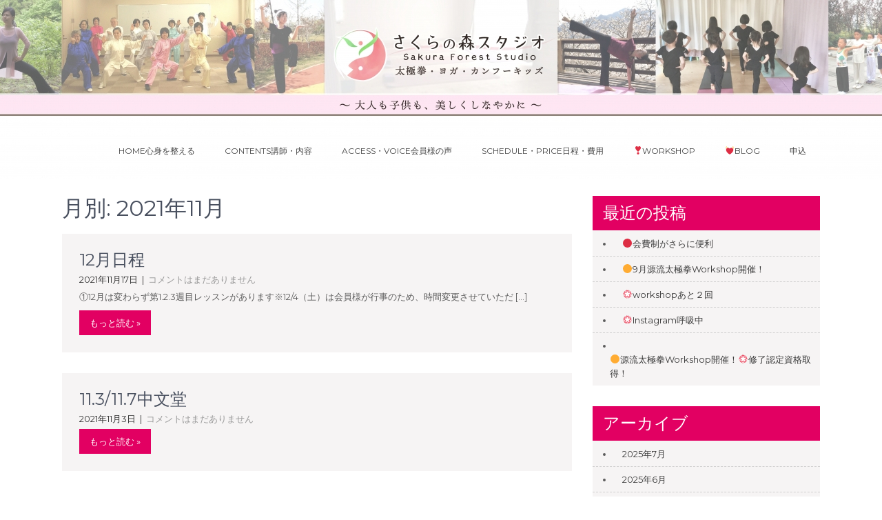

--- FILE ---
content_type: text/html; charset=UTF-8
request_url: http://sakuraforeststudio.com/2021/11/
body_size: 4865
content:
<!DOCTYPE html>
<html lang="ja">
<head>
<meta charset="UTF-8">
<meta name="viewport" content="width=device-width, initial-scale=1">
<link rel="profile" href="http://gmpg.org/xfn/11">
<link rel="pingback" href="http://sakuraforeststudio.com/xmlrpc.php">
<title>2021年11月</title>
<link rel='dns-prefetch' href='//fonts.googleapis.com' />
<link rel='dns-prefetch' href='//s.w.org' />
<link rel="alternate" type="application/rss+xml" title=" &raquo; フィード" href="http://sakuraforeststudio.com/feed/" />
<link rel="alternate" type="application/rss+xml" title=" &raquo; コメントフィード" href="http://sakuraforeststudio.com/comments/feed/" />
		<script type="text/javascript">
			window._wpemojiSettings = {"baseUrl":"https:\/\/s.w.org\/images\/core\/emoji\/12.0.0-1\/72x72\/","ext":".png","svgUrl":"https:\/\/s.w.org\/images\/core\/emoji\/12.0.0-1\/svg\/","svgExt":".svg","source":{"concatemoji":"http:\/\/sakuraforeststudio.com\/wp-includes\/js\/wp-emoji-release.min.js?ver=5.2.21"}};
			!function(e,a,t){var n,r,o,i=a.createElement("canvas"),p=i.getContext&&i.getContext("2d");function s(e,t){var a=String.fromCharCode;p.clearRect(0,0,i.width,i.height),p.fillText(a.apply(this,e),0,0);e=i.toDataURL();return p.clearRect(0,0,i.width,i.height),p.fillText(a.apply(this,t),0,0),e===i.toDataURL()}function c(e){var t=a.createElement("script");t.src=e,t.defer=t.type="text/javascript",a.getElementsByTagName("head")[0].appendChild(t)}for(o=Array("flag","emoji"),t.supports={everything:!0,everythingExceptFlag:!0},r=0;r<o.length;r++)t.supports[o[r]]=function(e){if(!p||!p.fillText)return!1;switch(p.textBaseline="top",p.font="600 32px Arial",e){case"flag":return s([55356,56826,55356,56819],[55356,56826,8203,55356,56819])?!1:!s([55356,57332,56128,56423,56128,56418,56128,56421,56128,56430,56128,56423,56128,56447],[55356,57332,8203,56128,56423,8203,56128,56418,8203,56128,56421,8203,56128,56430,8203,56128,56423,8203,56128,56447]);case"emoji":return!s([55357,56424,55356,57342,8205,55358,56605,8205,55357,56424,55356,57340],[55357,56424,55356,57342,8203,55358,56605,8203,55357,56424,55356,57340])}return!1}(o[r]),t.supports.everything=t.supports.everything&&t.supports[o[r]],"flag"!==o[r]&&(t.supports.everythingExceptFlag=t.supports.everythingExceptFlag&&t.supports[o[r]]);t.supports.everythingExceptFlag=t.supports.everythingExceptFlag&&!t.supports.flag,t.DOMReady=!1,t.readyCallback=function(){t.DOMReady=!0},t.supports.everything||(n=function(){t.readyCallback()},a.addEventListener?(a.addEventListener("DOMContentLoaded",n,!1),e.addEventListener("load",n,!1)):(e.attachEvent("onload",n),a.attachEvent("onreadystatechange",function(){"complete"===a.readyState&&t.readyCallback()})),(n=t.source||{}).concatemoji?c(n.concatemoji):n.wpemoji&&n.twemoji&&(c(n.twemoji),c(n.wpemoji)))}(window,document,window._wpemojiSettings);
		</script>
		<style type="text/css">
img.wp-smiley,
img.emoji {
	display: inline !important;
	border: none !important;
	box-shadow: none !important;
	height: 1em !important;
	width: 1em !important;
	margin: 0 .07em !important;
	vertical-align: -0.1em !important;
	background: none !important;
	padding: 0 !important;
}
</style>
	<link rel='stylesheet' id='wp-block-library-css'  href='http://sakuraforeststudio.com/wp-includes/css/dist/block-library/style.min.css?ver=5.2.21' type='text/css' media='all' />
<link rel='stylesheet' id='contact-form-7-css'  href='http://sakuraforeststudio.com/wp-content/plugins/contact-form-7/includes/css/styles.css?ver=5.1.4' type='text/css' media='all' />
<link rel='stylesheet' id='prevalent-font-css'  href='//fonts.googleapis.com/css?family=Montserrat%3A300%2C400%2C600%2C700%2C800%2C900&#038;ver=5.2.21' type='text/css' media='all' />
<link rel='stylesheet' id='prevalent-basic-style-css'  href='http://sakuraforeststudio.com/wp-content/themes/prevalent/style.css?ver=5.2.21' type='text/css' media='all' />
<link rel='stylesheet' id='nivo-slider-css'  href='http://sakuraforeststudio.com/wp-content/themes/prevalent/css/nivo-slider.css?ver=5.2.21' type='text/css' media='all' />
<link rel='stylesheet' id='prevalent-responsive-css'  href='http://sakuraforeststudio.com/wp-content/themes/prevalent/css/responsive.css?ver=5.2.21' type='text/css' media='all' />
<link rel='stylesheet' id='prevalent-default-css'  href='http://sakuraforeststudio.com/wp-content/themes/prevalent/css/default.css?ver=5.2.21' type='text/css' media='all' />
<link rel='stylesheet' id='animation-css'  href='http://sakuraforeststudio.com/wp-content/themes/prevalent/css/animation.css?ver=5.2.21' type='text/css' media='all' />
<link rel='stylesheet' id='font-awesome-css'  href='http://sakuraforeststudio.com/wp-content/themes/prevalent/css/font-awesome.css?ver=5.2.21' type='text/css' media='all' />
<script type='text/javascript' src='http://sakuraforeststudio.com/wp-includes/js/jquery/jquery.js?ver=1.12.4-wp'></script>
<script type='text/javascript' src='http://sakuraforeststudio.com/wp-includes/js/jquery/jquery-migrate.min.js?ver=1.4.1'></script>
<script type='text/javascript' src='http://sakuraforeststudio.com/wp-content/themes/prevalent/js/jquery.nivo.slider.js?ver=5.2.21'></script>
<script type='text/javascript' src='http://sakuraforeststudio.com/wp-content/themes/prevalent/js/custom.js?ver=5.2.21'></script>
<link rel='https://api.w.org/' href='http://sakuraforeststudio.com/wp-json/' />
<link rel="EditURI" type="application/rsd+xml" title="RSD" href="http://sakuraforeststudio.com/xmlrpc.php?rsd" />
<link rel="wlwmanifest" type="application/wlwmanifest+xml" href="http://sakuraforeststudio.com/wp-includes/wlwmanifest.xml" /> 
<meta name="generator" content="WordPress 5.2.21" />
        	<style type="text/css"> 
					
					a, .blog_lists h2 a:hover,
					#sidebar ul li a:hover,									
					.blog_lists h3 a:hover,
					.cols-4 ul li a:hover, .cols-4 ul li.current_page_item a,
					.recent-post h6:hover,					
					.fourbox:hover h3,
					.footer-icons a:hover,
					.sitenav ul li a:hover, .sitenav ul li.current_page_item a, 
					.postmeta a:hover
					{ color:#e20062;}
					 
					
					.pagination ul li .current, .pagination ul li a:hover, 
					#commentform input#submit:hover,					
					.nivo-controlNav a.active,
					.ReadMore,
					.appbutton:hover,					
					h3.widget-title,								
					#sidebar .search-form input.search-submit,				
					.wpcf7 input[type='submit']					
					{ background-color:#e20062;}
					
					
					.footer-icons a:hover							
					{ border-color:#e20062;}					
					
					
			</style> 
	<style type="text/css">
			.header {
			background: url(http://sakuraforeststudio.com/wp-content/uploads/2021/04/cropped-header-k.jpg) no-repeat;
			background-position: center top;
		}
		
	</style>
	<link rel="icon" href="http://sakuraforeststudio.com/wp-content/uploads/2019/11/cropped-8C463C16-C926-4BDB-A15D-31B70FA0E1C5-32x32.jpeg" sizes="32x32" />
<link rel="icon" href="http://sakuraforeststudio.com/wp-content/uploads/2019/11/cropped-8C463C16-C926-4BDB-A15D-31B70FA0E1C5-192x192.jpeg" sizes="192x192" />
<link rel="apple-touch-icon-precomposed" href="http://sakuraforeststudio.com/wp-content/uploads/2019/11/cropped-8C463C16-C926-4BDB-A15D-31B70FA0E1C5-180x180.jpeg" />
<meta name="msapplication-TileImage" content="http://sakuraforeststudio.com/wp-content/uploads/2019/11/cropped-8C463C16-C926-4BDB-A15D-31B70FA0E1C5-270x270.jpeg" />
</head>
<body class="archive date wp-custom-logo">
<div id="pageholder" >
<div class="header  headerinner">
        <div class="container">
            <div class="logo">
            			<a href="http://sakuraforeststudio.com/" class="custom-logo-link" rel="home"><img width="150" height="150" src="http://sakuraforeststudio.com/wp-content/uploads/2021/04/cropped-透明.png" class="custom-logo" alt="" /></a>                        <h1><a href="http://sakuraforeststudio.com/"></a></h1>
                         
            </div><!-- logo -->
             <div class="hdrright">
             <div class="toggle">
                <a class="toggleMenu" href="#">メニュー</a>
             </div><!-- toggle --> 
            
            <div class="sitenav">
                    <div class="menu-menu-container"><ul id="menu-menu" class="menu"><li id="menu-item-1142" class="menu-item menu-item-type-post_type menu-item-object-page menu-item-home menu-item-1142"><a href="http://sakuraforeststudio.com/">Home心身を整える</a></li>
<li id="menu-item-75" class="menu-item menu-item-type-post_type menu-item-object-page menu-item-75"><a href="http://sakuraforeststudio.com/teacher-2/">Contents講師・内容</a></li>
<li id="menu-item-50" class="menu-item menu-item-type-post_type menu-item-object-page menu-item-50"><a href="http://sakuraforeststudio.com/access/">Access・Voice会員様の声</a></li>
<li id="menu-item-1136" class="menu-item menu-item-type-post_type menu-item-object-page menu-item-1136"><a href="http://sakuraforeststudio.com/schedule-price/">Schedule・Price日程・費用</a></li>
<li id="menu-item-91" class="menu-item menu-item-type-post_type menu-item-object-page menu-item-91"><a href="http://sakuraforeststudio.com/79-2/">❣️Workshop</a></li>
<li id="menu-item-94" class="menu-item menu-item-type-post_type menu-item-object-page current_page_parent menu-item-94"><a href="http://sakuraforeststudio.com/news-2/">💓Blog</a></li>
<li id="menu-item-90" class="menu-item menu-item-type-post_type menu-item-object-page menu-item-90"><a href="http://sakuraforeststudio.com/contact/">申込</a></li>
</ul></div>            </div><!-- site-nav -->
            </div>
            <div class="clear"></div>
            
        </div><!-- container -->
  </div><!--.header -->

       
        

<div class="container">
     <div class="page_content">
        <section class="site-main">
			                <header class="page-header">
                    <h1 class="entry-title">月別: 2021年11月</h1>                </header><!-- .page-header -->
				<div class="blog-post">
					                                             <div class="blog_lists">
    <article id="post-1705" class="post-1705 post type-post status-publish format-standard hentry category-1">
        <header class="entry-header">           
            <h3><a href="http://sakuraforeststudio.com/2021/11/17/12%e6%9c%88%e6%97%a5%e7%a8%8b/" rel="bookmark">12月日程</a></h3>
                            <div class="postmeta">
                    <div class="post-date">2021年11月17日</div><!-- post-date -->
                    <div class="post-comment"> &nbsp;|&nbsp; <a href="http://sakuraforeststudio.com/2021/11/17/12%e6%9c%88%e6%97%a5%e7%a8%8b/#respond">コメントはまだありません</a></div>                                     
                </div><!-- postmeta -->
                    </header><!-- .entry-header -->
            
                <div class="entry-summary">
           	<p>①12月は変わらず第1.2.3週目レッスンがあります※12/4（土）は会員様が行事のため、時間変更させていただ [&hellip;]</p>
            <a class="ReadMore" href="http://sakuraforeststudio.com/2021/11/17/12%e6%9c%88%e6%97%a5%e7%a8%8b/">もっと読む &raquo;</a>
        </div><!-- .entry-summary -->
                <div class="clear"></div>
    </article><!-- #post-## -->
</div><!-- blog-post-repeat -->                                             <div class="blog_lists">
    <article id="post-1700" class="post-1700 post type-post status-publish format-standard hentry category-1">
        <header class="entry-header">           
            <h3><a href="http://sakuraforeststudio.com/2021/11/03/11-3-11-7%e4%b8%ad%e6%96%87%e5%a0%82/" rel="bookmark">11.3/11.7中文堂</a></h3>
                            <div class="postmeta">
                    <div class="post-date">2021年11月3日</div><!-- post-date -->
                    <div class="post-comment"> &nbsp;|&nbsp; <a href="http://sakuraforeststudio.com/2021/11/03/11-3-11-7%e4%b8%ad%e6%96%87%e5%a0%82/#respond">コメントはまだありません</a></div>                                     
                </div><!-- postmeta -->
                    </header><!-- .entry-header -->
            
                <div class="entry-summary">
           	            <a class="ReadMore" href="http://sakuraforeststudio.com/2021/11/03/11-3-11-7%e4%b8%ad%e6%96%87%e5%a0%82/">もっと読む &raquo;</a>
        </div><!-- .entry-summary -->
                <div class="clear"></div>
    </article><!-- #post-## -->
</div><!-- blog-post-repeat -->                                    </div>
                                    </section>
       <div id="sidebar">    
    		<aside id="recent-posts-3" class="widget widget_recent_entries">		<h3 class="widget-title">最近の投稿</h3>		<ul>
											<li>
					<a href="http://sakuraforeststudio.com/2025/07/12/%f0%9f%94%b4%e4%bc%9a%e8%b2%bb%e5%88%b6%e3%81%8c%e3%81%95%e3%82%89%e3%81%ab%e4%be%bf%e5%88%a9/">🔴会費制がさらに便利</a>
									</li>
											<li>
					<a href="http://sakuraforeststudio.com/2025/07/07/%f0%9f%9f%a09%e6%9c%88%e6%ba%90%e6%b5%81%e5%a4%aa%e6%a5%b5%e6%8b%b3workshop%e9%96%8b%e5%82%ac%ef%bc%81/">🟠9月源流太極拳Workshop開催！</a>
									</li>
											<li>
					<a href="http://sakuraforeststudio.com/2025/06/09/%f0%9f%92%aeworkshop%e3%81%82%e3%81%a8%ef%bc%92%e5%9b%9e/">💮workshopあと２回</a>
									</li>
											<li>
					<a href="http://sakuraforeststudio.com/2025/04/18/%f0%9f%92%aeinstagram%e5%91%bc%e5%90%b8%e4%b8%ad/">💮Instagram呼吸中</a>
									</li>
											<li>
					<a href="http://sakuraforeststudio.com/2025/04/16/%f0%9f%92%ae%e6%ba%90%e6%b5%81%e5%a4%aa%e6%a5%b5%e6%8b%b3workshop%e9%96%8b%e5%82%ac%ef%bc%81%e4%bf%ae%e4%ba%86%e8%aa%8d%e5%ae%9a%e8%b3%87%e6%a0%bc%e5%8f%96%e5%be%97%ef%bc%81/">🟠源流太極拳Workshop開催！💮修了認定資格取得！</a>
									</li>
					</ul>
		</aside><aside id="archives-3" class="widget widget_archive"><h3 class="widget-title">アーカイブ</h3>		<ul>
				<li><a href='http://sakuraforeststudio.com/2025/07/'>2025年7月</a></li>
	<li><a href='http://sakuraforeststudio.com/2025/06/'>2025年6月</a></li>
	<li><a href='http://sakuraforeststudio.com/2025/04/'>2025年4月</a></li>
	<li><a href='http://sakuraforeststudio.com/2025/02/'>2025年2月</a></li>
	<li><a href='http://sakuraforeststudio.com/2024/12/'>2024年12月</a></li>
	<li><a href='http://sakuraforeststudio.com/2024/10/'>2024年10月</a></li>
	<li><a href='http://sakuraforeststudio.com/2024/09/'>2024年9月</a></li>
	<li><a href='http://sakuraforeststudio.com/2024/06/'>2024年6月</a></li>
	<li><a href='http://sakuraforeststudio.com/2024/03/'>2024年3月</a></li>
	<li><a href='http://sakuraforeststudio.com/2023/12/'>2023年12月</a></li>
	<li><a href='http://sakuraforeststudio.com/2023/07/'>2023年7月</a></li>
	<li><a href='http://sakuraforeststudio.com/2023/06/'>2023年6月</a></li>
	<li><a href='http://sakuraforeststudio.com/2023/05/'>2023年5月</a></li>
	<li><a href='http://sakuraforeststudio.com/2023/04/'>2023年4月</a></li>
	<li><a href='http://sakuraforeststudio.com/2023/03/'>2023年3月</a></li>
	<li><a href='http://sakuraforeststudio.com/2023/02/'>2023年2月</a></li>
	<li><a href='http://sakuraforeststudio.com/2023/01/'>2023年1月</a></li>
	<li><a href='http://sakuraforeststudio.com/2022/11/'>2022年11月</a></li>
	<li><a href='http://sakuraforeststudio.com/2022/10/'>2022年10月</a></li>
	<li><a href='http://sakuraforeststudio.com/2022/09/'>2022年9月</a></li>
	<li><a href='http://sakuraforeststudio.com/2022/08/'>2022年8月</a></li>
	<li><a href='http://sakuraforeststudio.com/2022/07/'>2022年7月</a></li>
	<li><a href='http://sakuraforeststudio.com/2022/06/'>2022年6月</a></li>
	<li><a href='http://sakuraforeststudio.com/2022/05/'>2022年5月</a></li>
	<li><a href='http://sakuraforeststudio.com/2022/04/'>2022年4月</a></li>
	<li><a href='http://sakuraforeststudio.com/2022/03/'>2022年3月</a></li>
	<li><a href='http://sakuraforeststudio.com/2022/02/'>2022年2月</a></li>
	<li><a href='http://sakuraforeststudio.com/2022/01/'>2022年1月</a></li>
	<li><a href='http://sakuraforeststudio.com/2021/12/'>2021年12月</a></li>
	<li><a href='http://sakuraforeststudio.com/2021/11/'>2021年11月</a></li>
	<li><a href='http://sakuraforeststudio.com/2021/10/'>2021年10月</a></li>
	<li><a href='http://sakuraforeststudio.com/2021/09/'>2021年9月</a></li>
	<li><a href='http://sakuraforeststudio.com/2021/08/'>2021年8月</a></li>
	<li><a href='http://sakuraforeststudio.com/2021/07/'>2021年7月</a></li>
	<li><a href='http://sakuraforeststudio.com/2021/06/'>2021年6月</a></li>
	<li><a href='http://sakuraforeststudio.com/2021/05/'>2021年5月</a></li>
	<li><a href='http://sakuraforeststudio.com/2021/04/'>2021年4月</a></li>
	<li><a href='http://sakuraforeststudio.com/2021/03/'>2021年3月</a></li>
	<li><a href='http://sakuraforeststudio.com/2021/02/'>2021年2月</a></li>
	<li><a href='http://sakuraforeststudio.com/2021/01/'>2021年1月</a></li>
	<li><a href='http://sakuraforeststudio.com/2020/07/'>2020年7月</a></li>
	<li><a href='http://sakuraforeststudio.com/2020/06/'>2020年6月</a></li>
	<li><a href='http://sakuraforeststudio.com/2020/04/'>2020年4月</a></li>
	<li><a href='http://sakuraforeststudio.com/2020/03/'>2020年3月</a></li>
	<li><a href='http://sakuraforeststudio.com/2020/02/'>2020年2月</a></li>
	<li><a href='http://sakuraforeststudio.com/2020/01/'>2020年1月</a></li>
	<li><a href='http://sakuraforeststudio.com/2019/12/'>2019年12月</a></li>
	<li><a href='http://sakuraforeststudio.com/2019/11/'>2019年11月</a></li>
	<li><a href='http://sakuraforeststudio.com/2019/10/'>2019年10月</a></li>
		</ul>
			</aside>	
</div><!-- sidebar -->       
        <div class="clear"></div>
    </div><!-- site-aligner -->
</div><!-- container -->
	
<div id="footer-wrapper">
    	<div class="container">
                            
                   
                        
                                                 	
                  
            
                               
                
               
                               
                                 
                
            <div class="clear"></div>
        </div><!--end .container-->
        
        <div class="copyright-wrapper">
        	<div class="container">
            	<div class="copyright-txt">
				 All Rights Reserved                
                </div>
<!--            <div class="design-by">
                    <a href="https://gracethemes.com/themes/free-travel-wordpress-theme/">
				   Theme by Grace Themes</a>
                </div>
-->
                <div class="clear"></div>
            </div>
            
        </div>
    </div>
</div><!--#end pageholder-->
<script type='text/javascript'>
/* <![CDATA[ */
var wpcf7 = {"apiSettings":{"root":"http:\/\/sakuraforeststudio.com\/wp-json\/contact-form-7\/v1","namespace":"contact-form-7\/v1"}};
/* ]]> */
</script>
<script type='text/javascript' src='http://sakuraforeststudio.com/wp-content/plugins/contact-form-7/includes/js/scripts.js?ver=5.1.4'></script>
<script type='text/javascript' src='http://sakuraforeststudio.com/wp-includes/js/wp-embed.min.js?ver=5.2.21'></script>

</body>
</html>